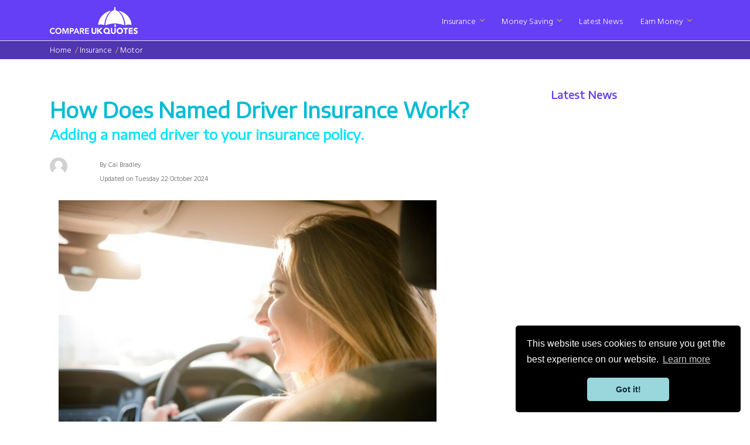

--- FILE ---
content_type: text/html; charset=UTF-8
request_url: https://www.compareukquotes.com/insurance/motor/named-driver-insurance-explained
body_size: 17705
content:
<!DOCTYPE html>
<html lang="en">
<head>
    <meta charset="utf-8">
    <meta http-equiv="X-UA-Compatible" content="IE=edge">
    <meta name="viewport" content="width=device-width, initial-scale=1">
    <!-- CSRF Token -->
    <meta name="csrf-token" content="FEesRhLeDLjgyvalFzpRTMaR8Ske8wxOZQRJwoQm">
    
   <script type="application/ld+json">
{
  "@context": "https://schema.org",
  "@type": "NewsArticle",
  "mainEntityOfPage": {
    "@type": "WebPage",
    "@id": "https://google.com/article"
  },
  "headline": "How Does Named Driver Insurance Work?",
  "image": [
    "https://www.compareukquotes.com/img/gallery/young-woman-driving-happily.jpg"
   ],
  "datePublished": "2019-11-11 16:41:49",
  "dateModified": "2024-10-22 09:29:56",
  "author": {
    "@type": "Person",
    "name": "Cai Bradley"
  },
   "publisher": {
    "@type": "Organization",
    "name": "Compare UK Quotes",
    "logo": {
      "@type": "ImageObject",
      "url": "https://www.compareukquotes.com/img/logo_purple_bg.png"
    }
  },
  "description": "Adding a named driver your car insurance could help you save money, but be wary of ‘fronting’. Find out more in our guide to additional driver insurance."
}
</script>



<meta name="description" content="Adding a named driver your car insurance could help you save money, but be wary of ‘fronting’. Find out more in our guide to additional driver insurance." />
<meta name="dateCreated" content="2019-11-11 16:41:49" />
<meta name="dateModified" content="2024-10-22 09:29:56" />
<meta name="postImage" content="https://www.compareukquotes.com/img/gallery/young-woman-driving-happily.jpg" />
<!-- Twitter Card data -->
<meta name="twitter:card" content="summary">
<meta name="twitter:creator" content="@compareukquotes">
<meta name="twitter:site" content="@compareukquotes">
<meta name="twitter:title" content="How Does Named Driver Insurance Work?">
<meta name="twitter:description" content="Adding a named driver your car insurance could help you save money, but be wary of ‘fronting’. Find out more in our guide to additional driver insurance.">
<meta name="twitter:image:src" content="https://www.compareukquotes.com/img/gallery/young-woman-driving-happily.jpg">
<meta name="twitter:url" content="https://www.compareukquotes.com/insurance/motor/named-driver-insurance-explained">
<!-- /JM Twitter Cards -->
<!-- Open Graph data -->
<meta property="og:title" content="How Does Named Driver Insurance Work?" />
<meta property="og:type" content="article" />
<meta property="og:url" content="https://www.compareukquotes.com/insurance/motor/named-driver-insurance-explained" />
<meta property="og:image" content="https://www.compareukquotes.com/img/gallery/young-woman-driving-happily.jpg" />
<meta property="og:description" content="Adding a named driver your car insurance could help you save money, but be wary of ‘fronting’. Find out more in our guide to additional driver insurance." />

    <title> How Does Named Driver Insurance Work? | Adding Someone to Your Policy | Compare UK Quotes</title>

     <link rel="shortcut icon" href="https://www.compareukquotes.com/img/favicon.png" alt="favicon">

    <!-- Styles -->
    <link href="/css/app.css?id=d9a57c2f2f142b1224aa&v=1" rel="stylesheet">
    <link rel="canonical" href="https://www.compareukquotes.com/insurance/motor/named-driver-insurance-explained"/>

<meta name="msvalidate.01" content="7557EBCC1273E1CE6AB9CD84404A9034" />
<meta name="OMG-Verify-V1" content="1979406-3623ae33-5a62-4051-91ee-075f597acc72" />  
<meta name="ahrefs-site-verification" content="7bca97602761c2e89395cb1e2b41b73a09f607cfd62a8b4418ff537631cab294">


<meta name="robots" content="NOODP,NOYDIR"/> 

</head>
<body>
   <!-- Google Tag Manager (noscript) -->
    <noscript><iframe src="https://www.googletagmanager.com/ns.html?id=GTM-MHDBB6G" height="0" width="0" style="display:none;visibility:hidden"></iframe></noscript> <!-- End Google Tag Manager (noscript) -->        <header>
            <header class="header_area">
    <div class="main_header_area animated">
        <div class="container">
            <nav id="navigation1" class="navigation">
                <!-- Logo Area Start -->
                <div class="nav-header">
                    <a class="nav-brand" href="https://www.compareukquotes.com"> <img src="https://www.compareukquotes.com/img/logo_white.png" alt="Compare UK Quotes logo"  width="150px" height="46px"/></img></a>
                    <div class="nav-toggle"></div>
                </div>
                <!-- Search panel Start -->
                <!--<div class="nav-search">
                    <div class="nav-search-button">
                        <i class="nav-search-icon"></i>
                    </div>
                    <form>
                        <div class="nav-search-inner">
                            <input type="search" id="search" name="search" placeholder="Search Here">
                        </div>
                    </form>
                </div>-->
                <!-- Main Menus Wrapper -->
                <div class="nav-menus-wrapper">
                    <ul class="nav-menu align-to-right">
                        <li><a href="https://www.compareukquotes.com/insurance">Insurance</a>
                            <div class="megamenu-panel">
                                <div class="megamenu-lists">
                                                                        <ul class="megamenu-list list-col-3">
                                        <strong class="nav-menu-header"><a href="https://www.compareukquotes.com/insurance/motor">
                                                <div class="row">
                                                    <div class="col-2 colour-motor icon-menu text-center">
                                                        <img class="b-lazy menu-icon " data-src="https://www.compareukquotes.com/img/assets/icons/motor.png" width="30px" height="30px" src="[data-uri]" alt="motor icon"  />
                                                    </div>
                                                     
                                                    <div class="col-10 menu-title">Motor </div>
                                                </div>

                                            </a></strong>
                                                                                                                                                                          
                                            <li class="menu-list-item">
                                                <a class=" hvr-forward" href="https://www.compareukquotes.com/insurance/motor/understanding-uk-pedestrian-crossings">
                                                    <div class="row">
                                                        Understanding UK pedestrian crossings                                                    </div>
                                                </a>
                                            </li>
                                                                                                                                                                              
                                            <li class="menu-list-item">
                                                <a class=" hvr-forward" href="https://www.compareukquotes.com/insurance/motor/how-to-keep-your-car-cool-in-a-heatwave">
                                                    <div class="row">
                                                        How to keep your car cool in a heatwave                                                    </div>
                                                </a>
                                            </li>
                                                                                                                                                                              
                                            <li class="menu-list-item">
                                                <a class=" hvr-forward" href="https://www.compareukquotes.com/insurance/motor/the-best-day-to-buy-car-insurance">
                                                    <div class="row">
                                                        The best day to buy car insurance                                                    </div>
                                                </a>
                                            </li>
                                                                                                                                                                                                                                                                                                                                                                                                                                                                                                                                                                                                                                                                                                                                                                                                                                                                                                                                                                                                                                                                                                                                                                                                                                                                                                                                                                                                                                                                                                                                                                                                                                                                                                                                                                                                                                                                                                                                           <li class="viewMore hvr-forward float-right"><a href="https://www.compareukquotes.com/insurance/motor">View more Motor</a></li>
                                    </ul>
                                                                        <ul class="megamenu-list list-col-3">
                                        <strong class="nav-menu-header"><a href="https://www.compareukquotes.com/insurance/home">
                                                <div class="row">
                                                    <div class="col-2 colour-home icon-menu text-center">
                                                        <img class="b-lazy menu-icon " data-src="https://www.compareukquotes.com/img/assets/icons/home.png" width="30px" height="30px" src="[data-uri]" alt="home icon"  />
                                                    </div>
                                                     
                                                    <div class="col-10 menu-title">Home </div>
                                                </div>

                                            </a></strong>
                                                                                                                                                                                                                                                                                                                                                                                                                                                                                                                              
                                            <li class="menu-list-item">
                                                <a class=" hvr-forward" href="https://www.compareukquotes.com/insurance/home/insuring-an-empty-property-after-a-bereavement">
                                                    <div class="row">
                                                        Insuring an empty property after a bereavement                                                    </div>
                                                </a>
                                            </li>
                                                                                                                                                                              
                                            <li class="menu-list-item">
                                                <a class=" hvr-forward" href="https://www.compareukquotes.com/insurance/home/abi-assures-clients-following-storm-darragh">
                                                    <div class="row">
                                                        Insures ready for claims after Storm Darrah                                                    </div>
                                                </a>
                                            </li>
                                                                                                                                                                              
                                            <li class="menu-list-item">
                                                <a class=" hvr-forward" href="https://www.compareukquotes.com/insurance/home/where-can-you-find-your-stopcock">
                                                    <div class="row">
                                                        Where can you find your stopcock?                                                    </div>
                                                </a>
                                            </li>
                                                                                                                                                                                                                                                                                                                                                                                                                                                                                                                                                                                                                                                                                                                                                                                                                                                                                                                                                                                                                                                                                                                                                                                                                                                                                                                                                                                                                                                                                                                                                                                       <li class="viewMore hvr-forward float-right"><a href="https://www.compareukquotes.com/insurance/home">View more Home</a></li>
                                    </ul>
                                                                        <ul class="megamenu-list list-col-3">
                                        <strong class="nav-menu-header"><a href="https://www.compareukquotes.com/insurance/business">
                                                <div class="row">
                                                    <div class="col-2 colour-business icon-menu text-center">
                                                        <img class="b-lazy menu-icon " data-src="https://www.compareukquotes.com/img/assets/icons/business.png" width="30px" height="30px" src="[data-uri]" alt="business icon"  />
                                                    </div>
                                                     
                                                    <div class="col-10 menu-title">Business </div>
                                                </div>

                                            </a></strong>
                                                                                                                                                                                                                                                                                                                                                                                                                                                                                                                                                                                                                                                                                                                                                                                                                                                                                  
                                            <li class="menu-list-item">
                                                <a class=" hvr-forward" href="https://www.compareukquotes.com/insurance/business/a-guide-to-commercial-property-insurance">
                                                    <div class="row">
                                                        A guide to commercial property insurance                                                    </div>
                                                </a>
                                            </li>
                                                                                                                                                                              
                                            <li class="menu-list-item">
                                                <a class=" hvr-forward" href="https://www.compareukquotes.com/insurance/business/business-interruption-insurance">
                                                    <div class="row">
                                                        A Complete Guide to Business Interruption Insurance                                                    </div>
                                                </a>
                                            </li>
                                                                                                                                                                              
                                            <li class="menu-list-item">
                                                <a class=" hvr-forward" href="https://www.compareukquotes.com/insurance/business/what-is-public-liability-insurance">
                                                    <div class="row">
                                                        What is public liability insurance?                                                    </div>
                                                </a>
                                            </li>
                                                                                                                                                                                                                                                                                                                                                                                                                                                                                                                                                                                                                                                                                                                                                                                                                                                                                                                                                                                                                                                                                                                                                                                                                                   <li class="viewMore hvr-forward float-right"><a href="https://www.compareukquotes.com/insurance/business">View more Business</a></li>
                                    </ul>
                                                                        <ul class="megamenu-list list-col-3">
                                        <strong class="nav-menu-header"><a href="https://www.compareukquotes.com/insurance/travel">
                                                <div class="row">
                                                    <div class="col-2 colour-travel icon-menu text-center">
                                                        <img class="b-lazy menu-icon " data-src="https://www.compareukquotes.com/img/assets/icons/travel.png" width="30px" height="30px" src="[data-uri]" alt="travel icon"  />
                                                    </div>
                                                     
                                                    <div class="col-10 menu-title">Travel </div>
                                                </div>

                                            </a></strong>
                                                                                                                                                                                                                                                                                                                                                                                                                                                                                                                                                                                                                                                                                                                                                                                                                                                                                                                                                                                                                                                                                                                                                                                                                                      
                                            <li class="menu-list-item">
                                                <a class=" hvr-forward" href="https://www.compareukquotes.com/insurance/travel/tips-on-travelling-with-children-this-christmas">
                                                    <div class="row">
                                                        Tips on travelling with children this Christmas                                                    </div>
                                                </a>
                                            </li>
                                                                                                                                                                              
                                            <li class="menu-list-item">
                                                <a class=" hvr-forward" href="https://www.compareukquotes.com/insurance/travel/what-is-staycation-insurance-and-do-i-need-it">
                                                    <div class="row">
                                                        What is staycation insurance and do I need it?                                                    </div>
                                                </a>
                                            </li>
                                                                                                                                                                              
                                            <li class="menu-list-item">
                                                <a class=" hvr-forward" href="https://www.compareukquotes.com/insurance/travel/covid-19-travel-insurance-and-healthcare-abroad-post-brexit">
                                                    <div class="row">
                                                        Covid-19 Travel Insurance and Healthcare Abroad Post-Brexit                                                    </div>
                                                </a>
                                            </li>
                                                                                                                                                                                                                                                                                                                                                                                                                                                                                                                                                                                                                                                                                                                                                                                                                                                                               <li class="viewMore hvr-forward float-right"><a href="https://www.compareukquotes.com/insurance/travel">View more Travel</a></li>
                                    </ul>
                                                                        <ul class="megamenu-list list-col-3">
                                        <strong class="nav-menu-header"><a href="https://www.compareukquotes.com/insurance/life">
                                                <div class="row">
                                                    <div class="col-2 colour-life icon-menu text-center">
                                                        <img class="b-lazy menu-icon " data-src="https://www.compareukquotes.com/img/assets/icons/life.png" width="30px" height="30px" src="[data-uri]" alt="life icon"  />
                                                    </div>
                                                     
                                                    <div class="col-10 menu-title">Life </div>
                                                </div>

                                            </a></strong>
                                                                                                                                                                                                                                                                                                                                                                                                                                                                                                                                                                                                                                                                                                                                                                                                                                                                                                                                                                                                                                                                                                                                                                                                                                                                                                                                                                                                                                                                                                                                                                                          
                                            <li class="menu-list-item">
                                                <a class=" hvr-forward" href="https://www.compareukquotes.com/insurance/life/what-type-of-insurance-pays-off-a-mortgage">
                                                    <div class="row">
                                                        What type of insurance pays off a mortgage?                                                    </div>
                                                </a>
                                            </li>
                                                                                                                                                                              
                                            <li class="menu-list-item">
                                                <a class=" hvr-forward" href="https://www.compareukquotes.com/insurance/life/single-persons-life-insurance-do-i-need-it">
                                                    <div class="row">
                                                        Single Persons Life Insurance - Do I need it?                                                    </div>
                                                </a>
                                            </li>
                                                                                                                                                                              
                                            <li class="menu-list-item">
                                                <a class=" hvr-forward" href="https://www.compareukquotes.com/insurance/life/over-50s-life-insurance-pros-cons">
                                                    <div class="row">
                                                        Over 50s life insurance - Pros &amp; Cons                                                    </div>
                                                </a>
                                            </li>
                                                                                                                                                                                                                                                                                                                                                                                                                                                                                                                           <li class="viewMore hvr-forward float-right"><a href="https://www.compareukquotes.com/insurance/life">View more Life</a></li>
                                    </ul>
                                                                        <ul class="megamenu-list list-col-3">
                                        <strong class="nav-menu-header"><a href="https://www.compareukquotes.com/insurance/other">
                                                <div class="row">
                                                    <div class="col-2 colour-other icon-menu text-center">
                                                        <img class="b-lazy menu-icon " data-src="https://www.compareukquotes.com/img/assets/icons/other.png" width="30px" height="30px" src="[data-uri]" alt="other icon"  />
                                                    </div>
                                                     
                                                    <div class="col-10 menu-title">Other </div>
                                                </div>

                                            </a></strong>
                                                                                                                                                                                                                                                                                                                                                                                                                                                                                                                                                                                                                                                                                                                                                                                                                                                                                                                                                                                                                                                                                                                                                                                                                                                                                                                                                                                                                                                                                                                                                                                                                                                                                                                                                                                                                                                                                                                                              
                                            <li class="menu-list-item">
                                                <a class=" hvr-forward" href="https://www.compareukquotes.com/insurance/other/can-you-change-water-supplier">
                                                    <div class="row">
                                                        Can you change water supplier?                                                    </div>
                                                </a>
                                            </li>
                                                                                                                                                                              
                                            <li class="menu-list-item">
                                                <a class=" hvr-forward" href="https://www.compareukquotes.com/insurance/other/what-is-identity-theft-insurance">
                                                    <div class="row">
                                                        Identity Theft Insurance: What is it?                                                    </div>
                                                </a>
                                            </li>
                                                                                                                                                                              
                                            <li class="menu-list-item">
                                                <a class=" hvr-forward" href="https://www.compareukquotes.com/insurance/other/a-complete-guide-to-jewellery-insurance">
                                                    <div class="row">
                                                        A complete guide to jewellery insurance                                                    </div>
                                                </a>
                                            </li>
                                                                                                                                                                       <li class="viewMore hvr-forward float-right"><a href="https://www.compareukquotes.com/insurance/other">View more Other</a></li>
                                    </ul>
                                                                    </div>
                            </div>
                        </li>
                         <li><a href="https://www.compareukquotes.com/money-saving">Money Saving</a>
                            <div class="megamenu-panel">
                                <div class="megamenu-lists">
                                                                        <ul class="megamenu-list list-col-3">
                                        <strong class="nav-menu-header"><a href="https://www.compareukquotes.com/money-saving/credit-cards">
                                                <div class="row">
                                                    <div class="col-2 colour-credit-cards icon-menu text-center"> 
                                                         <img class="b-lazy menu-icon " data-src="https://www.compareukquotes.com/img/assets/icons/credit-cards.png" width="30px" height="30px" src="[data-uri]" alt="credit-cards icon"  />
                                                     </div>
                                                    <div class="col-10 menu-title">Credit cards </div>
                                                </div>
                                            </a></strong>
                                                                                                                                                                            <li class="menu-list-item hvr-forward"><a href="https://www.compareukquotes.com/money-saving/credit-cards/business-credit-cards-guide">A complete guide to business credit cards</a></li>
                                                                                                                                                                                <li class="menu-list-item hvr-forward"><a href="https://www.compareukquotes.com/money-saving/credit-cards/should-you-get-a-joint-credit-card">Should you get a joint credit card?</a></li>
                                                                                                                                                                                <li class="menu-list-item hvr-forward"><a href="https://www.compareukquotes.com/money-saving/credit-cards/cancelling-credit-card-without-hurting-credit-score">Cancelling a credit card without hurting your credit score</a></li>
                                                                                                                                                                                                                                                                                                                                                                                                                                                                                                                                                                                                                                                                                                                                                                                                                                                                                                                                                                                                                                                                                                                                                                                                                                                                                                                                                                                                                                                                                                                                                                                                                                                                                                                                                                                                                                                                                                                                                                                                                                                                                                                                                                                                                                                                                                                                                                                                                                                                                                                                                                                                                                                                                                                                                                                                                                                                                                                                                                                                                                                                                                                                                                                                                                                                     <li class="viewMore hvr-forward float-right"><a href="https://www.compareukquotes.com/money-saving/credit-cards">View more Credit cards</a></li>
                                    </ul>
                                                                        <ul class="megamenu-list list-col-3">
                                        <strong class="nav-menu-header"><a href="https://www.compareukquotes.com/money-saving/loans">
                                                <div class="row">
                                                    <div class="col-2 colour-loans icon-menu text-center"> 
                                                         <img class="b-lazy menu-icon " data-src="https://www.compareukquotes.com/img/assets/icons/loans.png" width="30px" height="30px" src="[data-uri]" alt="loans icon"  />
                                                     </div>
                                                    <div class="col-10 menu-title">Loans </div>
                                                </div>
                                            </a></strong>
                                                                                                                                                                                                                                                                                                                                                                                                                                                                                                                                <li class="menu-list-item hvr-forward"><a href="https://www.compareukquotes.com/money-saving/loans/green-mortgages-what-are-they">Green Mortgages - What are they?</a></li>
                                                                                                                                                                                <li class="menu-list-item hvr-forward"><a href="https://www.compareukquotes.com/money-saving/loans/interest-rate-rises-that-might-affect-your-finances">Interest rate rises that might affect your finances</a></li>
                                                                                                                                                                                <li class="menu-list-item hvr-forward"><a href="https://www.compareukquotes.com/money-saving/loans/what-is-a-second-charge-mortgage">What is a second charge mortgage?</a></li>
                                                                                                                                                                                                                                                                                                                                                                                                                                                                                                                                                                                                                                                                                                                                                                                                                                                                                                                                                                                                                                                                                                                                                                                                                                                                                                                                                                                                                                                                                                                                                                                                                                                                                                                                                                                                                                                                                                                                                                                                                                                                                                                                                                                                                                                                                                                                                                                                                                                                                                                                                                                                                                                                                                                                                                                                                                                                                                                 <li class="viewMore hvr-forward float-right"><a href="https://www.compareukquotes.com/money-saving/loans">View more Loans</a></li>
                                    </ul>
                                                                        <ul class="megamenu-list list-col-3">
                                        <strong class="nav-menu-header"><a href="https://www.compareukquotes.com/money-saving/car-costs">
                                                <div class="row">
                                                    <div class="col-2 colour-car-costs icon-menu text-center"> 
                                                         <img class="b-lazy menu-icon " data-src="https://www.compareukquotes.com/img/assets/icons/car-costs.png" width="30px" height="30px" src="[data-uri]" alt="car-costs icon"  />
                                                     </div>
                                                    <div class="col-10 menu-title">Car costs </div>
                                                </div>
                                            </a></strong>
                                                                                                                                                                                                                                                                                                                                                                                                                                                                                                                                                                                                                                                                                                                                                                                                                                                                                    <li class="menu-list-item hvr-forward"><a href="https://www.compareukquotes.com/money-saving/car-costs/eco-tyres-what-are-they-and-how-do-they-work">Eco Tyres Explained</a></li>
                                                                                                                                                                                <li class="menu-list-item hvr-forward"><a href="https://www.compareukquotes.com/money-saving/car-costs/how-to-replace-your-lost-car-keys">How to replace your lost car keys</a></li>
                                                                                                                                                                                <li class="menu-list-item hvr-forward"><a href="https://www.compareukquotes.com/money-saving/car-costs/clean-air-zones-explained">Clean Air Zones Explained</a></li>
                                                                                                                                                                                                                                                                                                                                                                                                                                                                                                                                                                                                                                                                                                                                                                                                                                                                                                                                                                                                                                                                                                                                                                                                                                                                                                                                                                                                                                                                                                                                                                                                                                                                                                                                                                                                                                                                                                                                                                                                                                                                                                                                                                                                                                                                                                                                                                                                                                                                                                                                                             <li class="viewMore hvr-forward float-right"><a href="https://www.compareukquotes.com/money-saving/car-costs">View more Car costs</a></li>
                                    </ul>
                                                                        <ul class="megamenu-list list-col-3">
                                        <strong class="nav-menu-header"><a href="https://www.compareukquotes.com/money-saving/living-costs">
                                                <div class="row">
                                                    <div class="col-2 colour-living-costs icon-menu text-center"> 
                                                         <img class="b-lazy menu-icon " data-src="https://www.compareukquotes.com/img/assets/icons/living-costs.png" width="30px" height="30px" src="[data-uri]" alt="living-costs icon"  />
                                                     </div>
                                                    <div class="col-10 menu-title">Living costs </div>
                                                </div>
                                            </a></strong>
                                                                                                                                                                                                                                                                                                                                                                                                                                                                                                                                                                                                                                                                                                                                                                                                                                                                                                                                                                                                                                                                                                                                                                                                                                        <li class="menu-list-item hvr-forward"><a href="https://www.compareukquotes.com/money-saving/living-costs/how-to-save-money-on-household-bills-living-costs-in-2022">How to save money on household bills &amp; living costs in 2022</a></li>
                                                                                                                                                                                <li class="menu-list-item hvr-forward"><a href="https://www.compareukquotes.com/money-saving/living-costs/8-tips-to-legally-avoid-inheritance-tax">How to Avoid Inheritance Tax</a></li>
                                                                                                                                                                                                                                                                                                                                                                                                                                                                                                                                                                                                                                                                                                                                                                                                                                                                                                                                                                                                                                                                                                                                                                                                                                                                                                                                                                                                                                                                                                                                                                                                                                                                                                                                                                                                                                                                                                                                                                                                                                                                                                                                                                                                                                                                                               <li class="viewMore hvr-forward float-right"><a href="https://www.compareukquotes.com/money-saving/living-costs">View more Living costs</a></li>
                                    </ul>
                                                                        <ul class="megamenu-list list-col-3">
                                        <strong class="nav-menu-header"><a href="https://www.compareukquotes.com/money-saving/company-costs">
                                                <div class="row">
                                                    <div class="col-2 colour-company-costs icon-menu text-center"> 
                                                         <img class="b-lazy menu-icon " data-src="https://www.compareukquotes.com/img/assets/icons/company-costs.png" width="30px" height="30px" src="[data-uri]" alt="company-costs icon"  />
                                                     </div>
                                                    <div class="col-10 menu-title">Company costs </div>
                                                </div>
                                            </a></strong>
                                                                                                                                                                                                                                                                                                                                                                                                                                                                                                                                                                                                                                                                                                                                                                                                                                                                                                                                                                                                                                                                                                                                                                                                                                                                                                                                                                                                                                                                                                      <li class="menu-list-item hvr-forward"><a href="https://www.compareukquotes.com/money-saving/company-costs/difference-between-standing-charge-and-unit-rate">Difference Between Standing Charge &amp; Unit Rate</a></li>
                                                                                                                                                                                <li class="menu-list-item hvr-forward"><a href="https://www.compareukquotes.com/money-saving/company-costs/van-tax-explained">Van Tax Explained</a></li>
                                                                                                                                                                                <li class="menu-list-item hvr-forward"><a href="https://www.compareukquotes.com/money-saving/company-costs/sole-trader-money-saving-tips">Money Saving Tips for Sole Traders</a></li>
                                                                                                                                                                                                                                                                                                                                                                                                                                                                                                                                                                                                                                                                                                                                                                                                                                                                                                                                                                                                                                                                                                                                                                                                                                                                                                                                                                                                                                                                                                                                                                                                                                                                                                                                                                                                                                                                                                                                           <li class="viewMore hvr-forward float-right"><a href="https://www.compareukquotes.com/money-saving/company-costs">View more Company costs</a></li>
                                    </ul>
                                                                        <ul class="megamenu-list list-col-3">
                                        <strong class="nav-menu-header"><a href="https://www.compareukquotes.com/money-saving/money-abroad">
                                                <div class="row">
                                                    <div class="col-2 colour-money-abroad icon-menu text-center"> 
                                                         <img class="b-lazy menu-icon " data-src="https://www.compareukquotes.com/img/assets/icons/money-abroad.png" width="30px" height="30px" src="[data-uri]" alt="money-abroad icon"  />
                                                     </div>
                                                    <div class="col-10 menu-title">Money abroad </div>
                                                </div>
                                            </a></strong>
                                                                                                                                                                                                                                                                                                                                                                                                                                                                                                                                                                                                                                                                                                                                                                                                                                                                                                                                                                                                                                                                                                                                                                                                                                                                                                                                                                                                                                                                                                                                                                                                                                                                                                                                                                                                                                                          <li class="menu-list-item hvr-forward"><a href="https://www.compareukquotes.com/money-saving/money-abroad/buying-euros-before-your-holiday">Buying Euros Before Your Holiday</a></li>
                                                                                                                                                                                <li class="menu-list-item hvr-forward"><a href="https://www.compareukquotes.com/money-saving/money-abroad/money-saving-tips-before-your-holiday">Save Money Before Your Holiday</a></li>
                                                                                                                                                                                <li class="menu-list-item hvr-forward"><a href="https://www.compareukquotes.com/money-saving/money-abroad/what-is-the-best-money-transfer-service">What is the Best Money Transfer Service?</a></li>
                                                                                                                                                                                                                                                                                                                                                                                                                                                                                                                                                                                                                                                                                                                                                                                                                                                                                                                                                                                                                                                                                                                                                                                                                                                                                                                                                                                                                                                                                                                                                                                       <li class="viewMore hvr-forward float-right"><a href="https://www.compareukquotes.com/money-saving/money-abroad">View more Money abroad</a></li>
                                    </ul>
                                                                        <ul class="megamenu-list list-col-3">
                                        <strong class="nav-menu-header"><a href="https://www.compareukquotes.com/money-saving/everyday-money">
                                                <div class="row">
                                                    <div class="col-2 colour-everyday-money icon-menu text-center"> 
                                                         <img class="b-lazy menu-icon " data-src="https://www.compareukquotes.com/img/assets/icons/everyday-money.png" width="30px" height="30px" src="[data-uri]" alt="everyday-money icon"  />
                                                     </div>
                                                    <div class="col-10 menu-title">Everyday money </div>
                                                </div>
                                            </a></strong>
                                                                                                                                                                                                                                                                                                                                                                                                                                                                                                                                                                                                                                                                                                                                                                                                                                                                                                                                                                                                                                                                                                                                                                                                                                                                                                                                                                                                                                                                                                                                                                                                                                                                                                                                                                                                                                                                                                                                                                                                                                                                                                                                                                                                              <li class="menu-list-item hvr-forward"><a href="https://www.compareukquotes.com/money-saving/everyday-money/capital-gains-tax-what-is-it-and-how-to-reduce-it">Capital Gains Tax - What is it and how to reduce it</a></li>
                                                                                                                                                                                <li class="menu-list-item hvr-forward"><a href="https://www.compareukquotes.com/money-saving/everyday-money/how-to-find-old-pensions">How to find old pensions</a></li>
                                                                                                                                                                                <li class="menu-list-item hvr-forward"><a href="https://www.compareukquotes.com/money-saving/everyday-money/a-complete-guide-to-debit-cards">Complete Guide to Debit Cards</a></li>
                                                                                                                                                                                                                                                                                                                                                                                                                                                                                                                                                                                                                                                                                                                                                                                                                                                                                                                                                                                                                                                                                                                                                                                                                                   <li class="viewMore hvr-forward float-right"><a href="https://www.compareukquotes.com/money-saving/everyday-money">View more Everyday money</a></li>
                                    </ul>
                                                                        <ul class="megamenu-list list-col-3">
                                        <strong class="nav-menu-header"><a href="https://www.compareukquotes.com/money-saving/credit-score">
                                                <div class="row">
                                                    <div class="col-2 colour-credit-score icon-menu text-center"> 
                                                         <img class="b-lazy menu-icon " data-src="https://www.compareukquotes.com/img/assets/icons/credit-score.png" width="30px" height="30px" src="[data-uri]" alt="credit-score icon"  />
                                                     </div>
                                                    <div class="col-10 menu-title">Credit score </div>
                                                </div>
                                            </a></strong>
                                                                                                                                                                                                                                                                                                                                                                                                                                                                                                                                                                                                                                                                                                                                                                                                                                                                                                                                                                                                                                                                                                                                                                                                                                                                                                                                                                                                                                                                                                                                                                                                                                                                                                                                                                                                                                                                                                                                                                                                                                                                                                                                                                                                                                                                                                                                                                                                                                                                                                                                                                  <li class="menu-list-item hvr-forward"><a href="https://www.compareukquotes.com/money-saving/credit-score/does-being-a-guarantor-affect-your-own-credit-rating">Does being a guarantor affect your own credit rating?</a></li>
                                                                                                                                                                                <li class="menu-list-item hvr-forward"><a href="https://www.compareukquotes.com/money-saving/credit-score/renting-with-bad-credit">Renting with bad credit</a></li>
                                                                                                                                                                                <li class="menu-list-item hvr-forward"><a href="https://www.compareukquotes.com/money-saving/credit-score/business-credit-score-explained">Business Credit Score Explained</a></li>
                                                                                                                                                                                                                                                                                                                                                                                                                                                                                                                                                                                                                                                                                                                                                                                                                                                                               <li class="viewMore hvr-forward float-right"><a href="https://www.compareukquotes.com/money-saving/credit-score">View more Credit score</a></li>
                                    </ul>
                                                                        <ul class="megamenu-list list-col-3">
                                        <strong class="nav-menu-header"><a href="https://www.compareukquotes.com/money-saving/wills-and-probate">
                                                <div class="row">
                                                    <div class="col-2 colour-wills-and-probate icon-menu text-center"> 
                                                         <img class="b-lazy menu-icon " data-src="https://www.compareukquotes.com/img/assets/icons/wills-and-probate.png" width="30px" height="30px" src="[data-uri]" alt="wills-and-probate icon"  />
                                                     </div>
                                                    <div class="col-10 menu-title">Wills and probate </div>
                                                </div>
                                            </a></strong>
                                                                                                                                                                                                                                                                                                                                                                                                                                                                                                                                                                                                                                                                                                                                                                                                                                                                                                                                                                                                                                                                                                                                                                                                                                                                                                                                                                                                                                                                                                                                                                                                                                                                                                                                                                                                                                                                                                                                                                                                                                                                                                                                                                                                                                                                                                                                                                                                                                                                                                                                                                                                                                                                                                                                                                                                                                                                                                                      <li class="menu-list-item hvr-forward"><a href="https://www.compareukquotes.com/money-saving/wills-and-probate/finding-and-obtaining-a-copy-of-a-will">Finding &amp; obtaining a copy of a will</a></li>
                                                                                                                                                                                <li class="menu-list-item hvr-forward"><a href="https://www.compareukquotes.com/money-saving/wills-and-probate/how-to-remove-an-executor-from-your-own-will">How to remove an executor from your own will</a></li>
                                                                                                                                                                                <li class="menu-list-item hvr-forward"><a href="https://www.compareukquotes.com/money-saving/wills-and-probate/what-to-do-when-someone-dies-and-leave-a-will">What to do when someone dies and leave a Will</a></li>
                                                                                                                                                                                                                                                                                                                                                                                                                                                                                                                           <li class="viewMore hvr-forward float-right"><a href="https://www.compareukquotes.com/money-saving/wills-and-probate">View more Wills and probate</a></li>
                                    </ul>
                                                                        <ul class="megamenu-list list-col-3">
                                        <strong class="nav-menu-header"><a href="https://www.compareukquotes.com/money-saving/utilities">
                                                <div class="row">
                                                    <div class="col-2 colour-utilities icon-menu text-center"> 
                                                         <img class="b-lazy menu-icon " data-src="https://www.compareukquotes.com/img/assets/icons/utilities.png" width="30px" height="30px" src="[data-uri]" alt="utilities icon"  />
                                                     </div>
                                                    <div class="col-10 menu-title">Utilities </div>
                                                </div>
                                            </a></strong>
                                                                                                                                                                                                                                                                                                                                                                                                                                                                                                                                                                                                                                                                                                                                                                                                                                                                                                                                                                                                                                                                                                                                                                                                                                                                                                                                                                                                                                                                                                                                                                                                                                                                                                                                                                                                                                                                                                                                                                                                                                                                                                                                                                                                                                                                                                                                                                                                                                                                                                                                                                                                                                                                                                                                                                                                                                                                                                                                                                                                                                                                                                                                                                                                                                                                          <li class="menu-list-item hvr-forward"><a href="https://www.compareukquotes.com/money-saving/utilities/energy-price-cap-update">Energy Price Cap Update</a></li>
                                                                                                                                                                                <li class="menu-list-item hvr-forward"><a href="https://www.compareukquotes.com/money-saving/utilities/how-to-read-your-gas-or-electric-meter">How to read your gas or electric meter</a></li>
                                                                                                                                                                                <li class="menu-list-item hvr-forward"><a href="https://www.compareukquotes.com/money-saving/utilities/setting-up-gas-and-electric-in-a-new-home">Setting up gas and electric in a new home</a></li>
                                                                                                                                                                       <li class="viewMore hvr-forward float-right"><a href="https://www.compareukquotes.com/money-saving/utilities">View more Utilities</a></li>
                                    </ul>
                                                                    </div>
                            </div>
                        </li>
                       
                        <li><a href="https://www.compareukquotes.com/news">Latest News</a></li>
                        <li><a href="#">Earn Money</a>
                            <div class="megamenu-panel">
                                <div class="megamenu-lists">
                                    <ul class="megamenu-list list-col-3">
                                                                                    <li>
                                                <a href="https://www.compareukquotes.com/earn-money/ohmydosh">
                                            <div class="row">
                                                <div class="col-md-3">
                                                    <img src="https://www.compareukquotes.com/img/assets/logos/oh-my-dosh.jpg" alt="oh my dosh" width="70px" height="40px" />
                                                </div>
                                                <div class="col-md-9">
                                                    <strong>Earn Money Now with OhMyDosh</strong>
                                                </div>
                                            </div>
                                        </a>
                                            </li>
                                                                            </ul>
                                   
                                </div>
                            </div>
                        </li>
                    </ul>
                </div>
            </nav>
        </div>
    </div>
</header>        </header>
    
        <a href="#" class="scrollToTop"><i class="fa fa-arrow-up" aria-hidden="true"></i></a>
        

        <div class="breadcrumbContainer">
            <div class="container">
                <ul class="breadcrumb">
                    <li><a class="btn-home" href="https://www.compareukquotes.com"></a></li>
<li><a class="btn-insurance" href="https://www.compareukquotes.com/insurance">Insurance</a></li>

<li>
<a href="https://www.compareukquotes.com/insurance/motor"
>Motor</a>
</li>
                </ul>
            </div>
        </div>

       
<div class="container main-content">
    <div class="row rowTop">
        <div class="col-md-9 pod pod_text main-pod">        
            

               <div class="main-pod">


                    <h1 class="text-colour-motor">How Does Named Driver Insurance Work?</h1>
                                        <h2 class="subtitle">Adding a named driver to your insurance policy.</h2>
                                        <hr>
                    <div class="col-md-12 author-social-container">
                        <div class="row">
                            <div class="author-details col-md-12 col-12">
                                <div class="row">
                                    <div class="author-image col-2 col-md-1">
                                        <img class="rounded-circle" src="https://www.compareukquotes.com/img/authors/cai.jpg" alt="author image-cai" width="30px" height="30px" />
                                    </div>
                                    <div>
                                        <small>By Cai Bradley</small><br>
                                        <small>Updated on Tuesday 22 October 2024</small>
                                    </div>
                                </div>
                            </div>
                          
                        </div>
                    </div>
                    <hr>
                    <div class="row">
                                                <div class="col-md-12">
                           <img class="b-lazy post-image" data-src="https://www.compareukquotes.com/img/gallery/young-woman-driving-happily.jpg" alt="Young woman driving happily" width="100%" src="[data-uri]" />
                        </div>
                                            </div>
                    <div>
                        <p>Whether your son or daughter is <strong><a title="Cheap Learner Driver Insurance" href="https://www.compareukquotes.com/insurance/motor/how-to-get-the-cheapest-learner-driver-insurance" rel="follow">learning to drive</a></strong> or you need to be insured on a partner&rsquo;s car for occasional use, there are many circumstances under which named driver insurance is the perfect policy for certain drivers in the UK.</p>
<p>Adding a &lsquo;named driver&rsquo; is something that&rsquo;s often mentioned as a method of <strong><a title="Get Cheaper Car Insurance" href="https://www.compareukquotes.com/insurance/motor/how-to-save-money-car-insurance-premiums" rel="follow">getting cheaper car insurance</a></strong>, but be aware that there&rsquo;s a fine line between adding a legitimate named driver, and facing thousands of pounds in fines and even prosecution by committing a form of car insurance fraud known as <strong>&lsquo;<a title="What is Car Insurance Fronting?" href="https://www.compareukquotes.com/insurance/motor/car-insurance-fronting" rel="follow">fronting</a>&rsquo;</strong>.</p>
<p>Our guide to named driver car insurance rules in the UK will explain all you need to know, including:</p>
<p><a title="What is named driver insurance?" href="#what_is_named_driver" rel="follow"><strong>What is named driver cover?</strong></a></p>
<p><a title="Does adding a named driver reduce insurance?" href="#reduce_insurance" rel="follow"><strong>Will adding a named driver cut insurance costs?</strong></a></p>
<p><a title="Does adding a named driver reduce insurance?" href="#no_claims_bonus" rel="follow"><strong>No-claims bonus for a named driver</strong></a></p>
<p><a title="An explanation of fronting and how to avoid it" href="#fronting" rel="follow"><strong>Avoid car insurance fronting</strong></a></p>
<p><a title="How to add a named driver to your policy" href="#how_to_add" rel="follow"><strong>How to add a named driver</strong></a></p>
<p><a title="The best named driver insurance in the UK" href="#best" rel="follow"><strong>Where to find the best additional driver policies</strong></a></p>
<h2><a id="what_is_named_driver"></a>What is named driver insurance and how does it work?</h2>
<p>Named driver car insurance &ndash; also known as additional driver insurance &ndash; is a type of cover that drivers get when they are added to a different person&rsquo;s existing policy as a secondary user of their vehicle.</p>
<h3>What is a named driver on car insurance?</h3>
<p>A named driver is a person who is insured to use a car that is used primarily by someone else &ndash; this means that they should not be the main driver of the vehicle.</p>
<p>In summary, the two important parties involved in named driver insurance are the following people:</p>
<ul>
<li>
<h4><strong>Main driver: the person who uses the car most frequently and is the main policyholder.</strong></h4>
</li>
<li>
<h4><strong>Named driver: someone who is insured to drive the car, but not as often as the main driver.</strong></h4>
</li>
</ul>
<p>If you and another person share the driving responsibilities of one car equally, then named driver insurance is not suitable and you should contact your provider to find out the best method of getting sufficient cover.</p>
<p>In almost all cases, the named driver that&rsquo;s added to a policy will receive the same level of cover as the main driver; for example, if you add a named driver to your <strong><a title="What is Comprehensive Car Insurance?" href="https://www.compareukquotes.com/insurance/motor/what-is-comprehensive-car-insurance" rel="follow">fully comprehensive policy</a></strong>, they will also benefit from fully comprehensive cover whilst driving the insured car.</p>
<p>Always check this with your <strong><a title="Best Car Insurance Company UK" href="https://www.compareukquotes.com/insurance/motor/best-car-insurance-companies-in-the-uk" rel="follow">provider</a></strong> before adding a named driver though because, although it&rsquo;s rare, some companies may not offer the same level of cover for both drivers as standard.</p>
<p>Read our full guide to the different <a title="Types of Car Insurance in the UK" href="https://www.compareukquotes.com/insurance/motor/types-of-car-insurance-in-the-uk" rel="follow"><strong>types of car insurance in the UK</strong></a> for more information.</p>
<h2><a id="reduce_insurance"></a>Does adding a named driver reduce insurance?</h2>
<p>It&rsquo;s true; you could reduce the cost of your car insurance by a significant amount if you add a named driver to the policy &ndash; but again, it depends on your personal situation (your provider, previous driving penalties, the person you&rsquo;re adding as a named driver, etc.).</p>
<p>There are numerous factors that are taken into consideration when <a title="How is Car Insurance Calculated?" href="https://www.compareukquotes.com/insurance/motor/how-is-car-insurance-calculated-uk" rel="follow"><strong>calculating the cost of your premiums</strong></a>, including:</p>
<ul>
<li>
<h4><strong>Your age</strong></h4>
</li>
<li>
<h4><strong>The type of policy you choose</strong></h4>
</li>
<li>
<h4><strong>The <span style="text-decoration: underline;"><a title="The Best, Cheapest Cars to Insure" href="https://www.compareukquotes.com/insurance/motor/the-best-cheapest-cars-to-insure-in-the-uk" rel="follow">vehicle&rsquo;s make and model</a></span></strong></h4>
</li>
<li>
<h4><span style="text-decoration: underline;"><a title="Cheapest Postcodes for Car Insurance in the UK " href="https://www.compareukquotes.com/insurance/motor/cheapest-postcodes-for-car-insurance-uk" rel="follow"><strong>Where you live</strong></a></span></h4>
</li>
<li>
<h4><strong>Your <span style="text-decoration: underline;"><a title="Best Security Devices in the UK" href="https://www.compareukquotes.com/insurance/motor/best-car-security-devices" rel="follow">vehicle&rsquo;s security</a></span></strong></h4>
</li>
<li>
<h4><strong>Your annual mileage</strong></h4>
</li>
<li>
<h4><strong>The voluntary <span style="text-decoration: underline;"><a title="What is Car Insurance Excess?" href="https://www.compareukquotes.com/insurance/motor/what-is-car-insurance-excess" rel="follow">excess</a></span> you choose</strong></h4>
</li>
</ul>
<p>This means that, while adding a named driver to your car insurance could reduce the cost of cover, there are many other things to think about when taking out a policy.</p>
<p><strong>Read more: <a title="How is Car Insurance Calculated?" href="https://www.compareukquotes.com/insurance/motor/how-is-car-insurance-calculated-uk" rel="follow">How is Car Insurance Calculated?</a></strong></p>
<h3>Who is named driver insurance for?</h3>
<p><strong><a title="How to Budget at University" href="https://www.compareukquotes.com/money-saving/everyday-money/how-to-budget-at-uni-guide-for-students" rel="follow">Students</a></strong> and <strong><a title="New Driver Insurance" href="https://www.compareukquotes.com/insurance/motor/new-driver-insurance" rel="follow">less experienced drivers</a></strong> face notoriously high car insurance costs, which leads to many of them adding an older and more experienced named driver (usually a parent or other relative) to their policy in order to potentially reduce their premiums.</p>
<p>By adding a named driver, the motor insurance provider usually assumes that you will be using the car less often and will therefore consider you less of a risk to insure as your chances of having an accident are reduced.</p>
<p>If it doesn&rsquo;t appeal to you, an alternative option for younger drivers is telematics insurance &ndash; or <strong><a title="Pros and Cons of Black Box Car Insurance" href="https://www.compareukquotes.com/insurance/motor/pros-and-cons-of-black-box-car-insurance" rel="follow">black box car insurance</a> </strong>&ndash; which uses a clever tracking device to prove that the individual is a safe driver.</p>
<p><strong>You might like: <a title="What is Black Box Car Insurance?" href="https://www.compareukquotes.com/insurance/motor/black-box" rel="follow">What is Black Box Car Insurance?</a></strong></p>
<h2><a id="no_claims_bonus"></a>Do named drivers get no-claims discounts?</h2>
<p><strong>Can you get a no claims bonus as a named driver? </strong>Unfortunately, named drivers are unlikely to be able to build a no claims bonus &ndash; also known as a NCB or a no-claims discount (NCD) &ndash; of their own while they are covered by a policy in someone else&rsquo;s name.</p>
<p>Keep this in mind when adding your child as a named driver, as they will not benefit from a <strong><a title="A Guide to No Claims Bonuses" href="https://www.compareukquotes.com/insurance/motor/no-claims-bonus-guide" rel="follow">no-claims bonus</a></strong> until they take out their own individual cover as a main driver.</p>
<p>The main driver, on the other hand, will accrue their no claims bonus as normal regardless of whether they add a named driver or not.</p>
<p><strong>But</strong>, if the named driver on the policy has an accident, it is likely to affect the main driver&rsquo;s NCB. This is because the named driver, if at fault, will be claiming on the main driver&rsquo;s insurance policy.</p>
<h3>Which insurance companies give no claims bonus to named drivers?</h3>
<p>Each car insurance company differs in terms of their no claims bonus terms and conditions, but it&rsquo;s now easy to compare quotes from a wide variety of providers with <a title="Confused.com Car Insurance" href="https://click.linksynergy.com/fs-bin/click?id=dJ47jvn51Cg&amp;offerid=1593696.440&amp;type=3&amp;subid=0" target="_blank" rel="follow noopener"><strong>Confused.com</strong></a>.</p>
<div class="col-md-6 mx-auto"><a class="actionBtn green btn-block" href="https://click.linksynergy.com/fs-bin/click?id=dJ47jvn51Cg&amp;offerid=1593696.440&amp;type=3&amp;subid=0" target="_blank" rel="noopener">Get your quote!</a></div>
<p>According to Defaqto, around 15% of <strong><a title="What is Comprehensive Car Insurance?" href="https://www.compareukquotes.com/insurance/motor/what-is-comprehensive-car-insurance" rel="follow">comprehensive car insurance</a></strong> policies allowed named drivers to build a no claims bonus, so there are policies out there if you&rsquo;d like to start building an NCB early, but it&rsquo;s not very common.</p>
<h2>What happens if a named driver has an accident?</h2>
<p>If an additional or named driver has an accident, then they are able to make a claim on the main driver&rsquo;s insurance policy.</p>
<p>According to MoneySupermarket, it will affect the no-claims bonus of the main driver, but it won&rsquo;t affect the NCB of the named driver.</p>
<p>So, if you add a named driver to your car insurance policy, be aware that your no-claims bonus will be affected if they have an accident, regardless of whether you&rsquo;re in the vehicle at the time or not.</p>
<h2>Do you need insurance to drive someone else's car?</h2>
<p>You always need some sort of car insurance to be able to drive on UK roads legally, but there are some policies that will cover you while driving someone else&rsquo;s vehicle without being a named driver.</p>
<p>Most of these policies will only offer you <a title="Third Party Car Insurance Explained" href="https://www.compareukquotes.com/insurance/motor/third-party-car-insurance" rel="follow"><strong>third-party protection</strong></a> and you will need to be a named driver in order to receive <a title="What is Comprehensive Cover?" href="https://www.compareukquotes.com/insurance/motor/what-is-comprehensive-car-insurance" rel="follow"><strong>fully comprehensive cover</strong></a>.</p>
<p>Being covered to drive someone else&rsquo;s vehicle without being a named driver isn&rsquo;t always offered as standard, so you may need to ask for it to be added as an optional extra if it&rsquo;s something you&rsquo;re interested in.</p>
<p>To find out if you&rsquo;re insured to drive someone else&rsquo;s vehicle, be sure to contact your provider and do not take any risks &ndash; check your policy&rsquo;s terms before getting behind the wheel. You can also check this on the AskMID website, which is also used by the police to detect uninsured divers on UK roads.</p>
<p><strong>Read more: <a title="Can You Insure Yourself to Drive Someone Else&rsquo;s Car?" href="https://www.compareukquotes.com/insurance/motor/insure-yourself-someone-else-s-car" rel="follow">Can You Insure Yourself to Drive Someone Else&rsquo;s Car?</a></strong></p>
<h2><a id="fronting"></a>How to AVOID car insurance fronting</h2>
<p>Legitimately adding someone as a named driver and being guilty of <a title="Car Insurance Fronting" href="https://www.compareukquotes.com/insurance/motor/car-insurance-fronting" rel="follow"><strong>car insurance fronting</strong></a> are two <em>quite</em> similar things, with very different consequences.</p>
<h3>What is car insurance fronting?</h3>
<p>Fronting refers to someone being added to a motor insurance policy as a named driver when, in reality, they are the main driver, in order to get cheaper cover.</p>
<p>It often occurs when a parent falsely lists themselves as the main driver on their child&rsquo;s car insurance, despite not being the main user of the vehicle.</p>
<p>You can, of course, add a child to your car insurance policy legitimately as long as they are the secondary driver and do not use the vehicle more often than you.</p>
<p><strong>Read more: <a title="Adding a Child to Your Car Insurance Policy" href="https://www.compareukquotes.com/insurance/motor/adding-a-child-to-your-car-insurance-policy" rel="follow">Adding a Child to Your Car Insurance Policy</a></strong></p>
<p>Car insurance fronting is considered serious fraud and could:</p>
<ul>
<li>
<h4><strong>Invalidate your current policy</strong></h4>
</li>
<li>
<h4><strong>Lead to a fine or even prosecution </strong></h4>
</li>
<li>
<h4><strong>Make it far more difficult and/or expensive to get cover in the future</strong></h4>
</li>
</ul>
<p>Our advice? Avoid car insurance fronting at all costs!</p>
<p><strong>For a full guide, head to: <a title="Car Insurance Fronting: Are You Breaking the Law?" href="https://www.compareukquotes.com/insurance/motor/car-insurance-fronting" rel="follow">Car Insurance Fronting: Are You Breaking the Law?</a></strong></p>
<h2><a id="how_to_add"></a>How to add a named driver to your car insurance</h2>
<p>Adding a named driver to your existing car insurance policy is typically straightforward.</p>
<p>You can either do so when renewing your car insurance at the end of your policy or, if you&rsquo;re mid-policy, you simply have to contact your provider and explain the situation to them &ndash; most insurers will be willing to add an additional driver under most circumstances.</p>
<p>The insurer usually requires the named driver&rsquo;s name, age, marital status, address, occupation and motoring history &ndash; the same details that you will have given for yourself when you first took out the policy.</p>
<h3><strong>How much can you save by adding a named driver? </strong></h3>
<p>The money-saving potential of adding a named driver to your car insurance policy depends on a variety of factors, including whether the driver has any previous claims or driving convictions, how experienced they are on the road, how often they will use the vehicle, and more.</p>
<p><strong>Read more: <a title="How is Car Insurance Calculated?" href="https://www.compareukquotes.com/insurance/motor/how-is-car-insurance-calculated-uk" rel="follow">How is Car Insurance Calculated?</a></strong></p>
<p>If you&rsquo;re unhappy with the cost or feel it could be lower, head over to <strong><a title="Confused.com" href="https://click.linksynergy.com/fs-bin/click?id=dJ47jvn51Cg&amp;offerid=1593696.440&amp;type=3&amp;subid=0" target="_blank" rel="follow noopener">Confused.com</a> </strong>to shop around for other providers with potentially better named driver insurance deals.</p>
<div class="col-md-6 mx-auto"><a class="actionBtn green btn-block" href="https://www.awin1.com/cread.php?s=2600392&amp;v=4445&amp;q=385356&amp;r=266409" target="_blank" rel="noopener">Get your quote!</a></div>
<h3>How much does it cost to add a named driver to car insurance?</h3>
<p>Adding a named driver to your insurance mid-policy usually comes with a variable admin fee of around &pound;30, which can fluctuate between providers.</p>
<p>If the admin charge is particularly expensive, it may not be cost-effective to add a named driver, so be sure to weigh-up your options and shop around to find the best deal from the <a title="Best Car Insurance Companies UK" href="https://www.compareukquotes.com/insurance/motor/best-car-insurance-companies-in-the-uk" rel="follow"><strong>best car insurance provider</strong></a>.</p>
<h2><a id="best"></a>The best named driver insurance in the UK</h2>
<p>There&rsquo;s no doubt that adding a named driver to a <strong><a title="Complete Guide to Car Insurance" href="https://www.compareukquotes.com/insurance/motor/a-complete-guide-to-car-insurance" rel="follow">car insurance</a></strong> policy could help some people reduce the <a title="Average Cost of Car Insurance in the UK" href="https://www.compareukquotes.com/insurance/motor/average-cost-of-car-insurance-uk" rel="follow"><strong>cost of their premiums</strong></a>, but remember that it is not suited to all situations.</p>
<p>If you&rsquo;re a young or inexperienced driver, then it&rsquo;s certainly worth considering the prospect of adding a more experienced named driver to your policy, as it may reduce the cost of your insurance quite considerably.</p>
<p>There are some potential drawbacks to named driver insurance though, including the fact that adding a young or inexperienced named driver could increase the cost of a more experienced driver&rsquo;s cover, and of course, there is the issue of fronting to consider (and avoid!).</p>
<p>However, fronting can be easily avoided now that our guide has helped you understand named driver insurance rules, and for the people and circumstances it does suit, adding an additional driver can certainly be a useful money-saving method.</p>
<h2>Car insurance advice at Compare UK Quotes</h2>
<p>Here at Compare UK Quotes, we are consistently adding new and unique articles consisting of a broad range of tips to help you get the most out of your insurance premiums.</p>
<p>For more advice on related car insurance topics, be sure to read the following guides:</p>
<p><strong>Related articles:</strong></p>
<p><strong><a title="How to Save Money on Your Car Insurance Premiums" href="https://www.compareukquotes.com/insurance/motor/how-to-save-money-car-insurance-premiums" rel="follow">How to Get Cheaper Car Insurance Premiums</a></strong></p>
<p><a title="New Driver's Insurance Explained" href="https://www.compareukquotes.com/insurance/motor/new-driver-insurance" rel="follow"><strong>New Driver's Insurance Explained</strong></a></p>
<p><a title="Adding a Child to Your Car Insurance" href="https://www.compareukquotes.com/insurance/motor/average-cost-of-car-insurance-uk" rel="follow"><strong>Adding a Child to Your Car Insurance</strong></a></p>
<p><strong><a title="Car Insurance for Teenagers" href="https://www.compareukquotes.com/insurance/motor/car-insurance-for-teenagers-in-the-uk" rel="follow">Car Insurance for Teenagers</a></strong></p>
<p><a title="A Temporary Car Insurance Guide" href="https://www.compareukquotes.com/insurance/motor/complete-guide-to-temporary-car-insurance" rel="follow"><strong>A Complete Guide to Temporary Car Insurance</strong></a>&nbsp;</p>
                    </div>
                    <hr>
                    <div class="tags row">
                                                <span class="label-default">
                            motor insurance
                        </span>
                                                <span class="label-default">
                            cars
                        </span>
                                                <span class="label-default">
                            young driver
                        </span>
                                                <span class="label-default">
                            Car Insurance
                        </span>
                                            </div>
                </div>
        </div>
        <div class="col-md-3">
                         <div class="row">
    <h4>Latest News</h4>

        
			         
           

</div>

        </div>  
    </div>
</div>

<footer class="text-light text-center text-md-left">
  <div class="container">
    <div class="row pt-4">
      <div class="col-sm-6 col-md-3 pb-4">
        <h4 class="mb-4">
          Find Us
        </h4>
        <div class="address" itemprop="address" itemscope itemtype="http://schema.org/PostalAddress">
          <small>Compare UK Quotes</small><br>
          <small itemprop="streetAddress">3 Axis Court</small><br>
          <small itemprop="addressLocality">Mallard Way</small><br>
          <small itemprop="addressRegion">Swansea</small><br>
          <small itemprop="postalCode">SA7 0AJ</small>
        </div>
        <hr>
        <h4>Contact Us</h4>
                      <span> <a href="tel:08000106025 ">08000 10 60 25</a></span>
                    <a href="/cdn-cgi/l/email-protection#abc2c5cdc4ebc8c4c6dbcad9cedec0dadec4dfced885c8c4c6" target="_top"><span class="__cf_email__" data-cfemail="83eaede5ecc3e0eceef3e2f1e6f6e8f2f6ecf7e6f0ade0ecee">[email&#160;protected]</span></a>
      </div>
      <div class="col-sm-6 col-md-3 pb-4">
        <h4 class="mb-4">
          Useful Links
        </h4>
        <ul class="list-unstyled">
            <li><a href="/find-a-car" class="footlink">Find a car</a></li>
           <li><a href="https://www.compareukquotes.com/contact" class="footlink">Contact Us</a></li>
                  <li><a href="https://www.compareukquotes.com/terms-and-conditions" class="footlink">Terms &amp; Conditions</a></li>
                  <li><a href="https://www.compareukquotes.com/privacy-policy" class="footlink">Privacy Policy</a></li>
                  <li><a href="https://www.compareukquotes.com/cookies" class="footlink">Cookies Policy</a></li>
                  <li><a href="https://www.compareukquotes.com/complaints" class="footlink">Complaints</a></li>
        </ul>
      </div>
      <div class="col-md-6 pb-4">
        <div class="mb-4">
          <img class="b-lazy" data-src="https://www.compareukquotes.com/img/logo_white.png" width="150px" height="46px" src="[data-uri]" alt="Compare UK Quotes logo"  />
         
        </div>
           <p>Compare UK Quotes is a trading style of <a rel="noopener" href="https://www.sec-pro.co.uk" target="_blank">Secpro Limited</a>.</p>
           <small>Registered office: Axis 3, Mallard Way, Swansea Vale, Swansea, Wales, SA7 0AJ Registered in in England and Wales. Company registration number: 07743548.</amsll>
                

       
      </div>
    </div>
    <div class="col d-flex justify-content-center mb-4">
      <a rel="noopener" href="https://www.facebook.com/CompareUK" class="d-block px-3" target="_blank"><i class="fab fa-facebook"></i></a>
      <a rel="noopener" href="https://twitter.com/compareukquotes" class="d-block px-3" target="_blank"><i class="fab fa-twitter"></i></a>
      <a rel="noopener" href="https://www.instagram.com/compareukquotes/" class="d-block px-3" target="_blank"><i class="fab fa-instagram"></i></a>
    </div>
    <p class="text-center text-secondary border-top border-secondary py-4">
       Copyright © <span id="copyright-year"></span> Compare UK Quotes, All rights reserved.
    </p>
    <script data-cfasync="false" src="/cdn-cgi/scripts/5c5dd728/cloudflare-static/email-decode.min.js"></script><script>document.getElementById('copyright-year').appendChild(document.createTextNode(new Date().getFullYear()))</script>
  </div>
</footer>
  <!-- Google Tag Manager -->
<script>(function(w,d,s,l,i){w[l]=w[l]||[];w[l].push({'gtm.start':
new Date().getTime(),event:'gtm.js'});var f=d.getElementsByTagName(s)[0],
j=d.createElement(s),dl=l!='dataLayer'?'&l='+l:'';j.async=true;j.src=
'https://www.googletagmanager.com/gtm.js?id='+i+dl;f.parentNode.insertBefore(j,f);
})(window,document,'script','dataLayer','GTM-MHDBB6G');</script>
<!-- End Google Tag Manager -->
<script src="https://kit.fontawesome.com/1a16fa6813.js" crossorigin="anonymous" async defer></script>
<!-- Scripts -->

<script src="/js/app.js?id=f55c9429e789fe69e225"></script>

<script>
jQuery.event.special.touchstart = {
        setup: function( _, ns, handle ){
            this.addEventListener("touchstart", handle, { passive: true });
        }
    };
</script>




<script>
//$('img[data-src]').each(function(index, ele) { $(ele).attr('src', $(ele).data('src')); })

var imgEl = document.getElementsByTagName('img');
for (var i=0; i<imgEl.length; i++) {
    if(imgEl[i].getAttribute('data-src')) {
       imgEl[i].setAttribute('src',imgEl[i].getAttribute('data-src'));
       imgEl[i].removeAttribute('data-src');
    }
}
</script>


<script>

    window.addEventListener("load", function() {
    window.cookieconsent.initialise({
        "palette": {
            "popup": {
                "background": "#000"
            },
            "button": {
                "background": "#e82e32"
            }
        },
        "theme": "classic",
        "position": "bottom-right",
        "content": {
            "href": "/cookies"
        }

    })
});
</script>

<script>
    $( document ).ready(function() {

      $('.main-pod').find('h2').addClass('text-colour-motor')
      $('.main-pod').find('.subtitle').addClass('text-colour-light-motor')
      $('.main-pod').find('h4').addClass('text-colour-light-motor')
      $('.main-pod').find('h5').addClass('border-left-motor h5-custom')
      $('.main-pod').find('li h3').addClass('h3-custom text-colour-light-motor')
      $('.main-pod').find('h6').addClass('text-colour-motor').wrap( "<div class='h6wrap'></div>" )

      $("table").each(function(){
          var firstRow = $(this).find("tr:first");
          firstRow.addClass('colour-motor');
      });

     
      var $list_items = ($('.main-pod').find('li'));
     
        $("li:has(h4)").css("list-style", "none");
        $("li:has(h3)").css("list-style", "none");
    
      
    });
</script>



 

 

 


  <script src="https://www.compareukquotes.com/js/parsley.min.js" defer> </script>




<link rel="stylesheet" type="text/css" href="/css/post.css?id=e58bacfeb00c5fa31b44">

<script defer src="https://static.cloudflareinsights.com/beacon.min.js/vcd15cbe7772f49c399c6a5babf22c1241717689176015" integrity="sha512-ZpsOmlRQV6y907TI0dKBHq9Md29nnaEIPlkf84rnaERnq6zvWvPUqr2ft8M1aS28oN72PdrCzSjY4U6VaAw1EQ==" data-cf-beacon='{"version":"2024.11.0","token":"1cd2c6a8da2f4fc9bb5e1ca1e81d2d81","r":1,"server_timing":{"name":{"cfCacheStatus":true,"cfEdge":true,"cfExtPri":true,"cfL4":true,"cfOrigin":true,"cfSpeedBrain":true},"location_startswith":null}}' crossorigin="anonymous"></script>
</body>

</html>